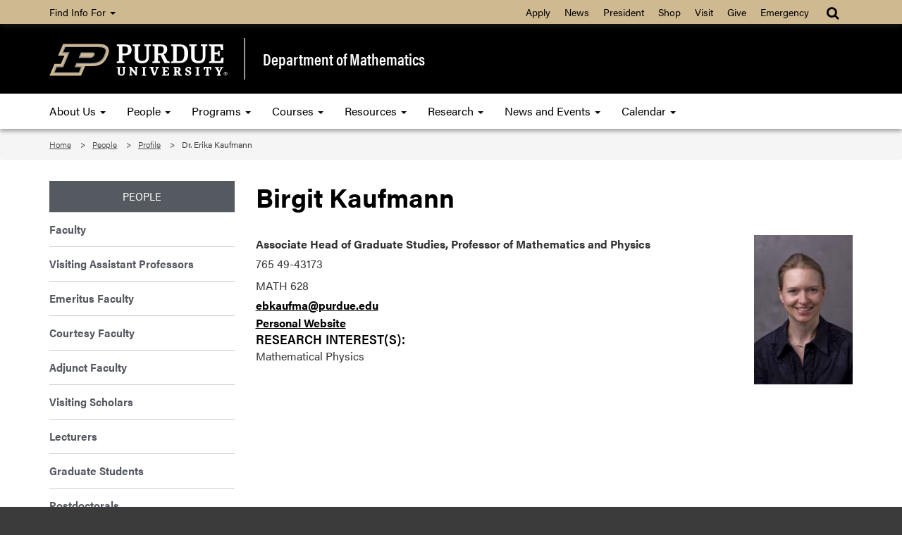

--- FILE ---
content_type: text/html
request_url: https://www.math.purdue.edu/people/profile/ebkaufma.html
body_size: 5230
content:
<!DOCTYPE html>
<html lang="en">
    
    <head>
        
        <meta charset="utf-8"/><meta content="IE=edge" http-equiv="X-UA-Compatible"/><meta content="width=device-width, initial-scale=1" name="viewport"/>

        <title>Dr. Erika Kaufmann - Department of Mathematics - Purdue University</title>
        
                

		<!-- Favicon -->
        <link href="//www.purdue.edu/purdue/images/favicon.ico" rel="shortcut icon"/>

		<!-- CSS -->
		<link href="https://www.purdue.edu/purdue/fonts/united-sans/united-sans.css" rel="stylesheet"/>
<link href="https://use.typekit.net/ghc8hdz.css" rel="stylesheet"/>
        
<script src="https://use.fontawesome.com/a5992bcfed.js"></script>
<noscript>
	<link href="https://use.fontawesome.com/daeafc3302.css" rel="stylesheet"/>
</noscript>
		<link href="../../css/bootstrap.min.css" rel="stylesheet" text="text/css"/>
		<link href="../../css/content-math.css" rel="stylesheet" type="text/css"/> 
        <link href="../../css/styles-new.css" rel="stylesheet" type="text/css"/>
        <link href="https://maxcdn.bootstrapcdn.com/font-awesome/4.4.0/css/font-awesome.min.css" rel="stylesheet"/>
		    <style type="text/css">
        /* Any CSS placed in this text area will be placed inside of a style tag located in the head section of the page. */
	</style>


        <script src="../../javascript/modernizr-custom-min.js"></script>
<script src="//www.purdue.edu/purdue/js/jquery-1.10.2.min.js" type="text/javascript"></script>
        
        
		<span></span><!-- Google Analytics: GA4 -->

<script async src="https://www.googletagmanager.com/gtag/js?id=G-GBN6VF2VV7"></script>
<script>
  window.dataLayer = window.dataLayer || [];
  function gtag(){dataLayer.push(arguments);}
  gtag('js', new Date());

  gtag('config', 'G-GBN6VF2VV7');
</script>

		
	</head>
    
	<body>  
	
	    <a class="nav nav-skipto" href="#main">Skip to main content</a>
	
        
        
        <header class="header">
    
    	    <!-- Gold Bar -->
    		<nav class="navbar navbar-inverse goldbar">
    			<div class="container">
    				<div class="navbar-header">
    					<button class="navbar-toggle left" data-target=".gold" data-toggle="collapse" type="button">
    						<span class="icon-bar"></span>
    						<span class="icon-bar"></span>
    						<span class="icon-bar"></span> Quick Links
    					</button>
    					<button class="navbar-toggle search right" data-target="#search" data-toggle="collapse" type="button"> 
    						<i class="fa fa-search fa-lg"></i> 
    					</button>
    				</div>
    				<div class="collapse navbar-collapse right search" id="search">
    					<ul class="nav navbar-nav navbar-right">
    						<li class="dropdown"><a class="dropdown-toggle" data-toggle="dropdown" href="#" title="Site search"><i class="fa fa-search fa-lg"></i></a>
    							<ul class="dropdown-menu">
    								<li>
    									<div class="form-group">
    										<span></span>
<script>
    (function() {
        var cx = '017690826183710227054:mjxnqnpskjk';
        var gcse = document.createElement('script');
        gcse.type = 'text/javascript';
        gcse.async = true;
        gcse.src = 'https://cse.google.com/cse.js?cx=' + cx;
        var s = document.getElementsByTagName('script')[0];
        s.parentNode.insertBefore(gcse, s);
    })();
</script>

<gcse:searchbox-only id="cse-search-form" resultsUrl="https://www.math.purdue.edu/results.html" queryParameterName="q">
Loading
</gcse:searchbox-only>

    									</div>
    								</li>
    							</ul>
    						</li>
    					</ul>
    				</div>
    				<div class="collapse navbar-collapse gold">
    					<ul class="nav navbar-nav information">
    						<li class="dropdown"><a class="dropdown-toggle" data-toggle="dropdown" href="#">Find Info For <b class="caret"></b></a>
    							<ul class="dropdown-menu"><p class="hide">Find Info For</p>
<li><a href="https://www.purdue.edu/home/academics/">Academics</a></li>
<li><a href="https://www.purdue.edu/home/become-a-student/">Become a Student</a></li>
<li><a href="https://www.purdue.edu/home/current-students/">Current Students</a></li>
<li><a href="https://www.purdue.edu/home/athletics/">Athletics</a></li>
<li><a href="https://www.purdue.edu/home/about/">About</a></li>
<li><a href="https://www.purdue.edu/home/careers/">Careers</a></li>
<li><a href="https://www.purdue.edu/home/research/">Research and Partnerships</a></li>
</ul>
    						</li>
    					</ul>
    					<ul class="nav navbar-nav right quicklinks"><p class="hide">Quick Links</p>
<li><a href="https://www.admissions.purdue.edu/apply/apply.php">Apply</a></li>
<li><a href="https://www.purdue.edu/newsroom/">News</a></li>
<li><a href="https://www.purdue.edu/president/">President</a></li>
<li><a href="https://www.bkstr.com/boilermakersstore">Shop</a></li>
<li><a href="https://www.purdue.edu/visit/">Visit</a></li>
<li><a href="https://connect.purdue.edu/s/givenow?dids=RF0033&amp;sort=1&amp;appealcode=10727">Give</a></li>
<li><a href="https://www.purdue.edu/emergency/">Emergency</a></li>
</ul>
    				</div>
    			</div>
    		</nav>
    
    	    <!-- Top Section -->
            <section class="top">
                <div class="container">
                    <div class="row">
                        <div class="logo col-lg-3 col-md-3 col-sm-4 col-xs-12">
                            <a class="svgLinkContainer" href="https://www.purdue.edu">
								<object class="svgContainer" data="https://www.purdue.edu/purdue/images/PU-H.svg" tabindex="-1" title="Purdue University logo" type="image/svg+xml">
								</object>
                            </a>
                        </div>
                        <div class="department col-lg-9 col-md-9 col-sm-8 col-xs-12">
                            <a href="../../index.html">
                                Department of Mathematics
                            </a>
                        </div>
                    </div>
                </div>
            </section>
    
    	    <!-- Main Navigation -->
    		<nav class="navbar navbar-inverse blackbar">
    			<div class="container">
    				<div class="navbar-header">
    					<button class="navbar-toggle" data-target=".black" data-toggle="collapse" type="button">
    						<span class="icon-bar"></span>
    						<span class="icon-bar"></span>
    						<span class="icon-bar"></span> Menu
    					</button>
    				</div>
    				<div class="collapse navbar-collapse black">
    					<ul class="nav navbar-nav">
<li class="dropdown"><a class="dropdown-toggle" data-toggle="dropdown" href="../../about/index.html">About Us <span class="caret"></span> </a>
<ul class="dropdown-menu">
<li><a href="../../about/index.html">About Us</a></li>
<li class="dropdown-submenu"><a class="dropdown toggle" href="https://www.purdue.edu/science/">College and Departments <span class="caret"></span> </a>
<ul class="dropdown-menu">
<li><a href="https://www.purdue.edu/science/">College of Science</a></li>
<li><a href="https://www.bio.purdue.edu">Department of Biological Sciences</a></li>
<li><a href="https://www.chem.purdue.edu">James Tarpo Jr. and Margaret Tarpo Department of Chemistry</a></li>
<li><a href="https://www.cs.purdue.edu/">Department of Computer Science</a></li>
<li><a href="https://www.eaps.purdue.edu/">Department of Earth, Atmospheric, and Planetary Sciences</a></li>
<li><a href="https://www.math.purdue.edu/">Department of Mathematics</a></li>
<li><a href="https://www.physics.purdue.edu/">Department of Physics and Astronomy</a></li>
<li><a href="https://www.stat.purdue.edu">Department of Statistics</a></li>
</ul>
</li>
<li><a href="../../jobs/faculty.html">Faculty and Staff Hiring</a></li>
<li><a href="../../jobs/index.html">Job Listings</a></li>
<li><a href="../../about/news.html">PUrview Newsletter</a></li>
<li><a href="../alumni/index.html">Giving to Mathematics</a></li>
</ul>
</li>
<li class="dropdown"><a class="dropdown-toggle" data-toggle="dropdown" href="../index.html"> People <span class="caret"></span> </a>
<ul class="dropdown-menu">
<li><a href="../faculty.html">Faculty</a></li>
<li><a href="../visiting-assistant-professors.html">Visiting Assistant Professors</a></li>
<li><a href="../emeritus.html">Emeritus Faculty</a></li>
<li><a href="../courtesy.html">Courtesy Faculty</a></li>
<li><a href="../adjunct.html">Adjunct Faculty</a></li>
<li><a href="../visiting.html">Visiting Scholars</a></li>
<li><a href="../lecturer.html">Lecturers</a></li>
<li><a href="../gradstudents.html">Graduate Students</a></li>
<li><a href="../postdoc.html">Postdoctorals</a></li>
<li><a href="../staff.html">Administration and Staff</a></li>
<li><a href="../studentorgs.html">Student Organizations</a></li>
</ul>
</li>
<li class="dropdown"><a class="dropdown-toggle" data-toggle="dropdown" href="../../academic/index.html"> Programs <span class="caret"></span> </a>
<ul class="dropdown-menu">
<li><a href="https://www.purdue.edu/home/become-a-student/">Apply</a></li>
<li><a href="../../academic/undergrad/index.html">Undergraduate</a></li>
<li><a href="../../academic/grad/index.html">Graduate</a></li>
<li><a href="https://www.science.purdue.edu/actuarial-science/">Actuarial</a></li>
<li><a href="../../academic/applied.html">Applied Math</a></li>
</ul>
</li>
<li class="dropdown"><a class="dropdown-toggle" data-toggle="dropdown" href="https://www.math.purdue.edu/academic/courses/semester/"> Courses <span class="caret"></span> </a>
<ul class="dropdown-menu">
<li><a href="https://www.math.purdue.edu/academic/courses/semester/">Course Pages</a></li>
<li><a href="../../academic/courses/schedule.html">Current Schedules</a></li>
<li><a href="../../academic/courses/Exam-Schedules.html">Exam Schedules</a></li>
<li><a href="../../academic/courses/Course-Description.html">Course Descriptions</a></li>
<li><a href="../../academic/courses/textbook.html">Textbook Listing by CRN</a></li>
<li><a href="../../academic/courses/grad.html">Graduate Topic and more Courses</a></li>
<li><a href="../../academic/courses/advanced_topics_course_descriptions_undergraduate.html">Undergraduate Topics Courses</a></li>
<li><a href="../../academic/tutor/index.html">Tutor List</a></li>
<li><a href="../../academic/courses/oldexams.php">Past Exam Archive</a></li>
<li><a href="https://www.math.purdue.edu/academic/courses/semester/semesters.html">Past Course Archive</a></li>
<li><a href="../../academic/courses/courses-page.html">Questions, Complaints, Grade Appeals</a></li>
</ul>
</li>
<li class="dropdown"><a class="dropdown-toggle" data-toggle="dropdown" href="../../resources/index.html"> Resources <span class="caret"></span> </a>
<ul class="dropdown-menu">
<li><a href="../../resources/index.html">Outside Resources</a></li>
<li><a href="../../resources/internal/index.html">Internal Resources</a></li>
<li><a href="../../resources/computing/index.html">Computing Information</a></li>
<li><a href="../../resources/quick-links.html">Quick Links</a></li>
<li><a href="/resources/business/index">Business Office</a></li>
<li><a href="../../resources/gta.html">Information for TAs and <br/>Limited Term Lecturers </a></li>
<li><a href="../../resources/faculty.html">Information for Faculty</a></li>
<li><a href="../../resources/ada.html">Instructor procedures for <br/>Students with Disabilities </a></li>
</ul>
</li>
<li class="dropdown"><a class="dropdown-toggle" data-toggle="dropdown" href="../../research/index.html"> Research <span class="caret"></span> </a>
<ul class="dropdown-menu">
<li><a href="../faculty.html">Faculty Research Areas</a></li>
<li><a href="https://ccam.math.purdue.edu/">Center for Computational <br/> &amp; Applied Mathematics </a></li>
<li><a href="../../research/funding.html">Funding Opportunities</a></li>
<li><a href="https://www.purdue.edu/research/features/">Research at Purdue</a></li>
<li><a href="../../research/undergraduate.html">Undergraduate Research</a></li>
</ul>
</li>
<li class="dropdown"><a class="dropdown-toggle" data-toggle="dropdown" href="../../news/index.html"> News and Events <span class="caret"></span> </a>
<ul class="dropdown-menu">
<li><a href="../../news/index.html">News</a></li>
<li><a href="https://www.purdue.edu/science/events/science/index.html">Events</a></li>
<li><a href="https://www.purdue.edu/science/marketing-communications/index.html">Marketing and Communications</a></li>
<li><a href="../../news/socialmedia.html">Social Media</a></li>
<li><a href="../../about/news.html">Newsletter</a></li>
</ul>
</li>
<li class="dropdown"><a class="dropdown-toggle" data-toggle="dropdown" href="../../calendar/index.html">Calendar <span class="caret"></span> </a>
<ul class="dropdown-menu">
<li><a href="../../calendar/index.html">Department Calendar</a></li>
<li><a href="../../calendar/mathiskey/index.html">Math Is Key Public Lecture Series</a></li>
<li><a href="../../calendar/houston/index.html">Johnny Houston Lecture Series</a></li>
<li><a href="../../calendar/rubin/index.html">Women in Math Day, Jean E. Rubin <br/>Memorial Lecture </a></li>
<li><a href="../../calendar/conferences/index.html">Upcoming Conferences</a></li>
<li><a href="../../calendar/seminars/index.html">Seminars</a></li>
</ul>
</li>
</ul>
    				</div>
    			</div>
    		</nav>
    		
    	</header>	
    
	    <!-- Breadcrumbs -->
		<section aria-labelledby="breadcrumbs" class="breadcrumb">
			<div class="container">
				<div class="row">
					 
<div id="breadcrumbs">
<ol class="col-lg-12 col-md-12 col-sm-12">
    <li>
            
            
        
                <a href="/">Home</a> 
        </li>
    <li>
            
            
        
                <a href="/people/">People</a> 
        </li>
    <li>
            
            
        
                                    <a href="/people/profile/">Profile</a> 
            </li><li>
                        
                                    Dr. Erika Kaufmann
                </li>
</ol>
</div>
				</div>
			</div>
		</section>
		
		
				
    
	    <!-- Main Content -->
		<main class="content" id="main">
			<div class="container">
				<div class="row">
					<div class="maincontent col-lg-9 col-md-9 col-sm-9 col-xs-12 right"> 
                        
						
<script type="text/x-mathjax-config"> 
MathJax.Hub.Config({
     tex2jax: {
         inlineMath: [ ['$','$']],
     }
 }); </script>
<script src="https://cdn.mathjax.org/mathjax/latest/MathJax.js?config=TeX-AMS-MML_HTMLorMML" type="text/javascript"></script>


<style>
    .maincontent{
        line-height:25px !important;
    }
    h4 {
        font-weight: 700;
        padding: 10px 0px 10px 0px;
    }
</style>



            	    	
      		<h1>Birgit Kaufmann</h1>
	 
		<img alt="Birgit Kaufmann" src="https://media.science.purdue.edu/uploads/people_admin/58d5fdb4ca85ce4801022e1a921d9cc1b3bb910d8c97bca75dba0aa200f0d63c.jpg" style="float: right;" width="140"/>
		
		<strong>Associate Head of Graduate Studies, Professor of Mathematics and Physics </strong>
		    <ul style="list-style-type: none; padding: 0px; margin: 0px;"><li>765 49-43173</li></ul> 
		    <ul style="list-style-type: none; padding: 0px; margin: 0px;"><li>MATH 628</li></ul> 
			<a href="mailto:ebkaufma@purdue.edu">ebkaufma@purdue.edu</a> <br/>
			                <a href="https://www.math.purdue.edu/~ebkaufma/">Personal Website</a> 
                                	<h6 style="margin:0px;">Research Interest(s):</h6>
    		     Mathematical Physics<br/>
    				
            


	        			
	
						
					</div>					 
				    <div class="sidenav col-lg-3 col-md-3 col-sm-3 col-xs-12">
    					<ul>
<li>People</li>
<li><a href="../faculty.html">Faculty</a></li>
<li><a href="../visiting-assistant-professors.html">Visiting Assistant Professors</a></li>
<li><a href="../emeritus.html">Emeritus Faculty</a></li>
<li><a href="../courtesy.html">Courtesy Faculty</a></li>
<li><a href="../adjunct.html">Adjunct Faculty</a></li>
<li><a href="../visiting.html">Visiting Scholars</a></li>
<li><a href="../lecturer.html">Lecturers</a></li>
<li><a href="../gradstudents.html">Graduate Students</a></li>
<li><a href="../postdoc.html">Postdoctorals</a></li>
<li><a href="../staff.html">Administration and Staff</a></li>
<li><a href="../studentorgs.html"> Student Organizations</a></li>
<li><a href="https://www.purdue.edu/science/Current_Students/advising/">Undergraduate Academic Advising</a></li>
</ul>
					</div>
				</div>
			</div>
			
		</main>
    
	    <!-- Footer -->
		<footer class="footer">
			<div class="container">
				<div class="row panel-group" id="accordion">
					<div class="panel panel-default">
						<div class="panel-heading">
<h4 class="panel-title"><a class="collapsed" data-parent="#accordion" data-toggle="collapse" href="#footerone">Communication <i class="fa fa-plus right"></i><i class="fa fa-minus right"></i> </a></h4>
</div>
<div class="panel-collapse collapse" id="footerone">
<div class="panel-body">
<ul>
<li><a href="https://one.purdue.edu" rel="noopener" target="_blank">OneCampus Portal</a></li>
<li><a href="https://purdue.brightspace.com/">Brightspace</a></li>
<li><a href="https://www.purdue.edu/boilerconnect/">BoilerConnect</a></li>
<li><a href="https://portal.office.com/">Office 365</a></li>
<li><a href="https://outlook.office.com/">Outlook</a></li>
<li><a href="https://mypurdue.purdue.edu">myPurdue</a></li>
</ul>
</div>
</div>
					</div>
					<div class="panel panel-default">
						<div class="panel-heading">
<h4 class="panel-title"><a class="collapsed" data-parent="#accordion" data-toggle="collapse" href="#footertwo">Campus <i class="fa fa-plus right"></i><i class="fa fa-minus right"></i> </a></h4>
</div>
<div class="panel-collapse collapse" id="footertwo">
<div class="panel-body">
<ul>
<li><a href="https://www.purdue.edu/home/faculty-staff/">Faculty and Staff</a></li>
<li><a href="https://www.purdue.edu/hr/">Human Resources</a></li>
<li><a href="https://www.purdue.edu/home/careers/">Careers</a></li>
<li><a href="https://www.purdue.edu/home/colleges_schools/">Colleges and Schools</a></li>
<li><a href="https://www.purdue.edu/directory/" rel="noopener" target="_blank">Directory</a></li>
<li><a href="https://www.purdue.edu/campus-map/">Campus Map</a></li>
</ul>
</div>
</div>
					</div>
					<div class="panel panel-default">
						<div class="panel-heading">
<h4 class="panel-title"><a class="collapsed" data-parent="#accordion" data-toggle="collapse" href="#footerthree">Resources <i class="fa fa-plus right"></i><i class="fa fa-minus right"></i></a></h4>
</div>
<div class="panel-collapse collapse" id="footerthree">
<div class="panel-body">
<ul>
<li><a href="../../resources/index.html">Internal Resources</a></li>
<li><a href="https://www.purdue.edu/science/about/business-office/index.html">Business Office</a></li>
<li><a href="../../resources/gta.html">Information for TAs and Limited Term Lecturers</a></li>
<li><a href="../../resources/faculty.html">Information for Faculty</a></li>
<li><a href="../../resources/ada.html">Instructor procedures for Students with Disabilities</a></li>
</ul>
</div>
</div>
					</div>
					<div class="panel panel-default">
						<div class="panel-heading">
<h4 class="panel-title"><a class="collapsed" data-parent="#accordion" data-toggle="collapse" href="#footerfour">Faculty &amp; Staff <i class="fa fa-plus right"></i><i class="fa fa-minus right"></i> </a></h4>
</div>
<div class="panel-collapse collapse" id="footerfour">
<div class="panel-body">
<ul>
<li><a href="../index.html">People</a></li>
<li><a href="../faculty.html">Faculty</a></li>
<li><a href="../staff.html">Staff</a></li>
<li><a href="../gradstudents.html">Graduate Students</a></li>
</ul>
</div>
</div>
					</div>
                    <div class="motto col-lg-4 col-md-4 col-sm-6">
                        
                        <div class="taglineContainer">
	<div class="tagline">
		<a href="https://www.purdue.edu/science/">
			<img alt="Purdue University College of Science" loading="lazy" src="https://www.purdue.edu/science/images/assets/Science_V-Full-Reverse-RGB.png"/>
		</a>
	</div>
</div>
                        
                        <div class="social">
                            <a href="https://www.facebook.com/PUMathSciences" rel="noopener" target="_blank" title="Purdue Mathematics on Facebook"> <i class="fa fa-facebook"></i> </a> <a href="https://www.youtube.com/user/CoSPurdue" rel="noopener" target="_blank" title="Purdue College of Science on YouTube"> <i class="fa fa-youtube"></i> </a>
                        </div>
                        
                    </div>
				</div>
			</div>
		</footer>
    
	    <!-- Bottom Signature -->
		<section aria-label="Contact and copyright information" class="bottom">
			<div class="container">
				<div class="row">
					<div class="col-lg-12 col-md-12 col-sm-12 col-xs-12">
						<p>Department of Mathematics, Purdue University, 150 N. University Street, West Lafayette, IN 47907-2067</p>
<p>Phone: (765) 494-1901 - FAX: (765) 494-0548 &#160;<a href="../../about/contact.html">Contact Us</a></p>
<p><a href="https://www.purdue.edu/home/disclaimer/">&#169; 2025 Purdue University</a> | <a href="https://www.purdue.edu/home/ea_eou_statement/">An equal access/equal opportunity university</a> | <a href="https://www.purdue.edu/securepurdue/security-programs/copyright-policies/reporting-alleged-copyright-infringement.php">Copyright Complaints</a> | <a href="https://collegescorecard.ed.gov/school/fields/?243780-Purdue-University-Main-Campus">DOE Degree Scorecards</a>&#160;|&#160;<a href="https://www.purdue.edu/vpec/ocr/accessibility-resources/" rel="noopener" target="_blank">Accessibility</a></p>
					</div>
				</div>
			</div>
		</section>
    
        <script src="//www.purdue.edu/purdue/js/bootstrap.min.js"></script>
		 
	</body>
</html>